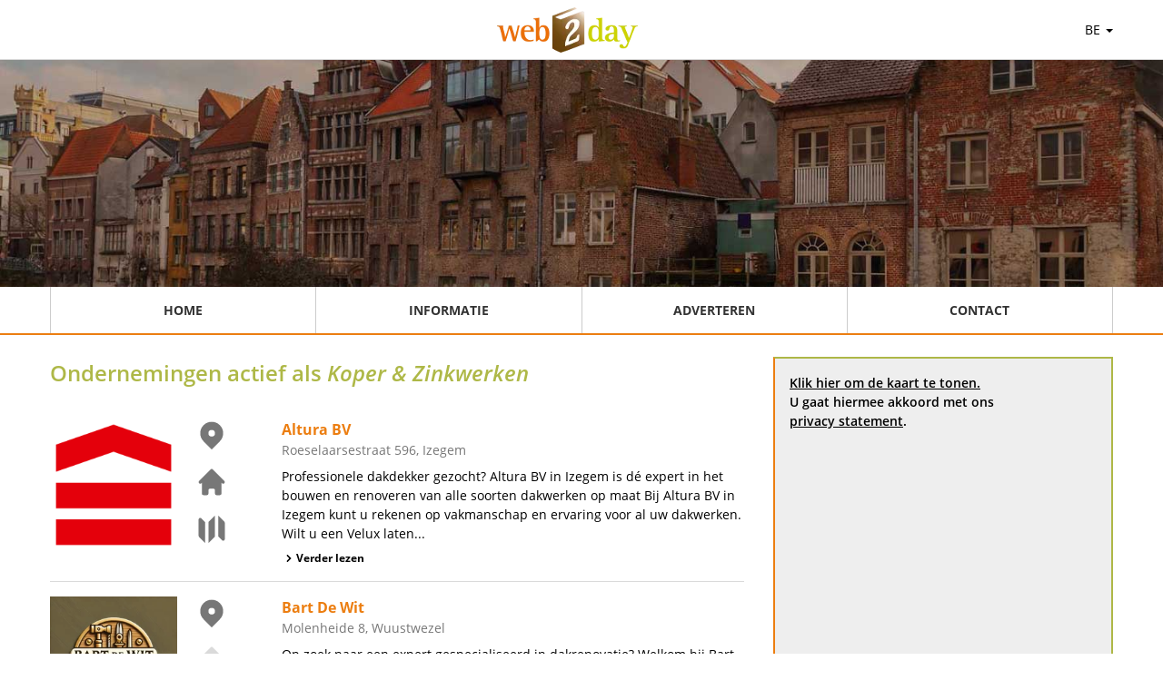

--- FILE ---
content_type: text/html; charset=UTF-8
request_url: https://www.web2day.be/rubriek/1014446/koper-zinkwerken.html
body_size: 8475
content:
<!doctype html>
<html lang="be">
<head>
    <meta http-equiv="content-type" content="text/html; charset=utf-8">
    <meta http-equiv="X-UA-Compatible" content="IE=edge">
    <meta name="viewport" content="width=device-width, initial-scale=1">
    <link rel="apple-touch-icon" sizes="77x77" href="/images/favicon-77.png">
    <link rel="icon" type="image/png" sizes="32x32" href="/images/favicon-32.png">
    <link rel="icon" type="image/png" sizes="16x16" href="/images/favicon-16.png">
    <title>Web2day.be | Koper &amp;amp; Zinkwerken</title>
    <link rel="stylesheet" href="/css/web2day.css?id=bf70923bcfb3e8011f7e7d72b684908a" />
                <meta name="description" content="">
                <meta name="keywords" content="">
        <meta name="maps-token" content="AIzaSyDCuTLUT4x7e99M5yMSGDtFYcyOvcRDbXk">
    <link rel="canonical" href="/rubriek/1014446/koper-zinkwerken.html" />
</head>
<body>

    <div class="page">

        <header>
            <div class="navbar">
                <div class="container flex justify-between">
                    <div></div>
                    <div class="flex items-center">
                        <a href="/" title="Web2day be">
                            <picture class="logo">
                                <source srcset="/images/w2d-front.webp" type="image/webp">
                                <source srcset="/images/w2d-front.png" type="image/png">
                                <img src="/images/w2d-front.png" alt="Google Partner">
                            </picture>
                        </a>
                    </div>
                    <div class="text-align relative mr-4 lg:mr-0">
                        <a href="#" class="dropdown" data-dropdown-menu="country">BE <span class="caret"></span></a>
                        <div class="hidden dropdown-menu dropdown-country">
                            <ul>
                                                                    <li><a href="https://www.web2day.be" rel="noopener">Belgi&euml;</a></li>
<li><a href="https://www.web2day.nl" rel="noopener">Nederland</a></li>
<li><hr></li>
<li><a href="https://www.web2day.de" rel="noopener">Deutschland</a></li>
<li><a href="https://www.web-2day.at" rel="noopener">&Ouml;sterreich</a></li>
<li><a href="https://www.web2day.ch" rel="noopener">Schweiz</a></li>
                                                            </ul>
                        </div>

                    </div>
                </div>
            </div>
                        <div class="slider slider-be"></div>
            
            <nav>
                <div class="container">
                    <div class="nav-mobile sm:hidden">
                        <svg viewBox="0 0 20 20" fill="currentColor" class="menu w-8 h-8 cursor-pointer">
                            <path fill-rule="evenodd" d="M3 5a1 1 0 011-1h12a1 1 0 110 2H4a1 1 0 01-1-1zM3 10a1 1 0 011-1h12a1 1 0 110 2H4a1 1 0 01-1-1zM3 15a1 1 0 011-1h12a1 1 0 110 2H4a1 1 0 01-1-1z" clip-rule="evenodd"></path>
                        </svg>
                    </div>
                    <div class="nav-items hidden sm:flex flex-col sm:flex-row w-full">
                        <div class="nav-item border-b border-gray-light sm:border-b-0"><a href="/" title="Home" aria-label="Home">Home</a></div>
                        <div class="nav-item border-b border-gray-light sm:border-b-0"><a href="/informatie" title="Informatie" aria-label="Informatie">Informatie</a></div>
                        <div class="nav-item border-b border-gray-light sm:border-b-0"><a href="/adverteren" title="Adverteren" aria-label="Adverteren">Adverteren</a></div>
                        <div class="nav-item border-b border-gray-light sm:border-b-0"><a href="/contact" title="Contact" aria-label="Contact">Contact</a></div>
                    </div>
                </div>
            </nav>
        </header>

        <div class="content">
            <div class="container">
                    <div class="container">
                <div class="sm:flex flex-col lg:flex-row">
            <div class="lg:w-2/3 lg:pr-4">
                                    <h1 class="category-title">Ondernemingen actief als <em>Koper &amp; Zinkwerken</em></h1>
                                                    <div class="flex flex-col sm:flex-row border-b border-gray-light pb-4 mb-4">
    <div class="w-full sm:w-1/3">
        <div class="flex flex-col md:flex-row px-4 md:px-0">
            <div class="company-logo">
                            <img src="/logo/430aa84100/professionele-dakdekker-gezocht-altura-bv-izegem" class="img-responsive" alt="Logo Professionele dakdekker gezocht - Altura BV, Izegem" />
                        </div>
            <div class="flex flex-row md:flex-col company-quicklinks">
                <div class="w-1/3">
                                        <a class="maps_link showOnMap" data-map="1" title="Altura BV op de kaart tonen">
                        <svg viewBox="0 0 20 20" fill="currentColor" class="location-marker"><path fill-rule="evenodd" d="M5.05 4.05a7 7 0 119.9 9.9L10 18.9l-4.95-4.95a7 7 0 010-9.9zM10 11a2 2 0 100-4 2 2 0 000 4z" clip-rule="evenodd"></path></svg>
                    </a>
                                    </div>
                <div class="w-1/3">
                                            <a rel="nofollow noopener" href="/extern_link/430aa84100/?url=www.altura.be" title="Bezoek de website van Altura BV" target="_blank" rel="noopener nofollow">
                            <svg viewBox="0 0 20 20" fill="currentColor"><path d="M10.707 2.293a1 1 0 00-1.414 0l-7 7a1 1 0 001.414 1.414L4 10.414V17a1 1 0 001 1h2a1 1 0 001-1v-2a1 1 0 011-1h2a1 1 0 011 1v2a1 1 0 001 1h2a1 1 0 001-1v-6.586l.293.293a1 1 0 001.414-1.414l-7-7z"></path></svg>
                        </a>
                                    </div>
                <div class="w-1/3">
                    <a
                        href="https://www.google.be/maps/dir/%27%27/Roeselaarsestraat+596%2C++Izegem"
                        target="_blank"
                        title="Route naar Altura BV uit Izegem"
                        rel="nofollow noopener"
                    >
                        <svg viewBox="0 0 20 20" fill="currentColor" class="map w-6 h-6"><path fill-rule="evenodd" d="M12 1.586l-4 4v12.828l4-4V1.586zM3.707 3.293A1 1 0 002 4v10a1 1 0 00.293.707L6 18.414V5.586L3.707 3.293zM17.707 5.293L14 1.586v12.828l2.293 2.293A1 1 0 0018 16V6a1 1 0 00-.293-.707z" clip-rule="evenodd"></path></svg>
                    </a>
                </div>
            </div>
        </div>
    </div>
    <div class="w-full md:w-2/3 px-4 sm:px-0">
        <div class="text-orange font-bold text-base"><a href="/430aa84100_velux-laten-plaatsen-hellend-dak-bedekken-lekkend-dak-repareren-dakwerken-izegem-west-vlaanderen.html" title="Altura BV - Izegem (West-Vlaanderen)">Altura BV</a></div>
        <div class="text-gray-darker">Roeselaarsestraat 596,  Izegem</div>
        <div class="py-2">
            Professionele dakdekker gezocht? Altura BV in Izegem is d&eacute; expert in het bouwen en renoveren van alle soorten dakwerken op maat Bij Altura BV in Izegem kunt u rekenen op vakmanschap en ervaring voor al uw dakwerken. Wilt u een Velux laten...
        </div>
        <div>
            <a class="flex items-center font-bold text-xs" href="/430aa84100_velux-laten-plaatsen-hellend-dak-bedekken-lekkend-dak-repareren-dakwerken-izegem-west-vlaanderen.html" title="Altura BV - Izegem (West-Vlaanderen)">
                <svg viewBox="0 0 20 20" fill="currentColor" class="pr w-4 h-4"><path fill-rule="evenodd" d="M7.293 14.707a1 1 0 010-1.414L10.586 10 7.293 6.707a1 1 0 011.414-1.414l4 4a1 1 0 010 1.414l-4 4a1 1 0 01-1.414 0z" clip-rule="evenodd"></path></svg>
                Verder lezen
            </a>
        </div>

    </div>
</div>
                                    <div class="flex flex-col sm:flex-row border-b border-gray-light pb-4 mb-4">
    <div class="w-full sm:w-1/3">
        <div class="flex flex-col md:flex-row px-4 md:px-0">
            <div class="company-logo">
                            <img src="/logo/4317354100/dakspecialist-bart-de-wit-wuustwezel" class="img-responsive" alt="Logo Dakspecialist - Bart De Wit, Wuustwezel" />
                        </div>
            <div class="flex flex-row md:flex-col company-quicklinks">
                <div class="w-1/3">
                                        <a class="maps_link showOnMap" data-map="2" title="Bart De Wit op de kaart tonen">
                        <svg viewBox="0 0 20 20" fill="currentColor" class="location-marker"><path fill-rule="evenodd" d="M5.05 4.05a7 7 0 119.9 9.9L10 18.9l-4.95-4.95a7 7 0 010-9.9zM10 11a2 2 0 100-4 2 2 0 000 4z" clip-rule="evenodd"></path></svg>
                    </a>
                                    </div>
                <div class="w-1/3">
                                            <svg viewBox="0 0 20 20" fill="currentColor"><path d="M10.707 2.293a1 1 0 00-1.414 0l-7 7a1 1 0 001.414 1.414L4 10.414V17a1 1 0 001 1h2a1 1 0 001-1v-2a1 1 0 011-1h2a1 1 0 011 1v2a1 1 0 001 1h2a1 1 0 001-1v-6.586l.293.293a1 1 0 001.414-1.414l-7-7z"></path></svg>
                                    </div>
                <div class="w-1/3">
                    <a
                        href="https://www.google.be/maps/dir/%27%27/Molenheide+8%2C++Wuustwezel"
                        target="_blank"
                        title="Route naar Bart De Wit uit Wuustwezel"
                        rel="nofollow noopener"
                    >
                        <svg viewBox="0 0 20 20" fill="currentColor" class="map w-6 h-6"><path fill-rule="evenodd" d="M12 1.586l-4 4v12.828l4-4V1.586zM3.707 3.293A1 1 0 002 4v10a1 1 0 00.293.707L6 18.414V5.586L3.707 3.293zM17.707 5.293L14 1.586v12.828l2.293 2.293A1 1 0 0018 16V6a1 1 0 00-.293-.707z" clip-rule="evenodd"></path></svg>
                    </a>
                </div>
            </div>
        </div>
    </div>
    <div class="w-full md:w-2/3 px-4 sm:px-0">
        <div class="text-orange font-bold text-base"><a href="/4317354100_nieuw-dak-laten-plaatsen-dakspecialist-hellend-dak-laten-plaatsen-goede-prijs-wuustwezel-antwerpen.html" title="Bart De Wit - Wuustwezel (Antwerpen)">Bart De Wit</a></div>
        <div class="text-gray-darker">Molenheide 8,  Wuustwezel</div>
        <div class="py-2">
            Op zoek naar een expert gespecialiseerd in dakrenovatie? Welkom bij Bart de Wit in Wuustwezel Wordt het tijd om uw dak te renoveren? Bart De Wit in Wuustwezel is gespecialiseerd in dakrenovatie en daktimmerwerken in de buurt. Met ons brede...
        </div>
        <div>
            <a class="flex items-center font-bold text-xs" href="/4317354100_nieuw-dak-laten-plaatsen-dakspecialist-hellend-dak-laten-plaatsen-goede-prijs-wuustwezel-antwerpen.html" title="Bart De Wit - Wuustwezel (Antwerpen)">
                <svg viewBox="0 0 20 20" fill="currentColor" class="pr w-4 h-4"><path fill-rule="evenodd" d="M7.293 14.707a1 1 0 010-1.414L10.586 10 7.293 6.707a1 1 0 011.414-1.414l4 4a1 1 0 010 1.414l-4 4a1 1 0 01-1.414 0z" clip-rule="evenodd"></path></svg>
                Verder lezen
            </a>
        </div>

    </div>
</div>
                                    <div class="flex flex-col sm:flex-row border-b border-gray-light pb-4 mb-4">
    <div class="w-full sm:w-1/3">
        <div class="flex flex-col md:flex-row px-4 md:px-0">
            <div class="company-logo">
                            <picture>
                    <source srcset="/images/company-logo.webp" type="image/webp">
                    <source srcset="/images/company-logo.png" type="image/png">
                    <img src="/images/company-logo.png" alt="Company logo">
                </picture>
                        </div>
            <div class="flex flex-row md:flex-col company-quicklinks">
                <div class="w-1/3">
                                        <a class="maps_link showOnMap" data-map="3" title="CSC Dakwerken op de kaart tonen">
                        <svg viewBox="0 0 20 20" fill="currentColor" class="location-marker"><path fill-rule="evenodd" d="M5.05 4.05a7 7 0 119.9 9.9L10 18.9l-4.95-4.95a7 7 0 010-9.9zM10 11a2 2 0 100-4 2 2 0 000 4z" clip-rule="evenodd"></path></svg>
                    </a>
                                    </div>
                <div class="w-1/3">
                                            <svg viewBox="0 0 20 20" fill="currentColor"><path d="M10.707 2.293a1 1 0 00-1.414 0l-7 7a1 1 0 001.414 1.414L4 10.414V17a1 1 0 001 1h2a1 1 0 001-1v-2a1 1 0 011-1h2a1 1 0 011 1v2a1 1 0 001 1h2a1 1 0 001-1v-6.586l.293.293a1 1 0 001.414-1.414l-7-7z"></path></svg>
                                    </div>
                <div class="w-1/3">
                    <a
                        href="https://www.google.be/maps/dir/%27%27/Bruggenhoek+34%2C++Roborst+%28Zwalm%29"
                        target="_blank"
                        title="Route naar CSC Dakwerken uit Roborst (Zwalm)"
                        rel="nofollow noopener"
                    >
                        <svg viewBox="0 0 20 20" fill="currentColor" class="map w-6 h-6"><path fill-rule="evenodd" d="M12 1.586l-4 4v12.828l4-4V1.586zM3.707 3.293A1 1 0 002 4v10a1 1 0 00.293.707L6 18.414V5.586L3.707 3.293zM17.707 5.293L14 1.586v12.828l2.293 2.293A1 1 0 0018 16V6a1 1 0 00-.293-.707z" clip-rule="evenodd"></path></svg>
                    </a>
                </div>
            </div>
        </div>
    </div>
    <div class="w-full md:w-2/3 px-4 sm:px-0">
        <div class="text-orange font-bold text-base"><a href="/4467f4e100_dakwerken-dakdekker-dak-en-timmerwerken-dak-isolatie-koper-zinkwerken-roborst-zwalm.html" title="CSC Dakwerken - Roborst (Zwalm) (Oost-Vlaanderen)">CSC Dakwerken</a></div>
        <div class="text-gray-darker">Bruggenhoek 34,  Roborst (Zwalm)</div>
        <div class="py-2">
            
        </div>
        <div>
            <a class="flex items-center font-bold text-xs" href="/4467f4e100_dakwerken-dakdekker-dak-en-timmerwerken-dak-isolatie-koper-zinkwerken-roborst-zwalm.html" title="CSC Dakwerken - Roborst (Zwalm) (Oost-Vlaanderen)">
                <svg viewBox="0 0 20 20" fill="currentColor" class="pr w-4 h-4"><path fill-rule="evenodd" d="M7.293 14.707a1 1 0 010-1.414L10.586 10 7.293 6.707a1 1 0 011.414-1.414l4 4a1 1 0 010 1.414l-4 4a1 1 0 01-1.414 0z" clip-rule="evenodd"></path></svg>
                Verder lezen
            </a>
        </div>

    </div>
</div>
                                    <div class="flex flex-col sm:flex-row border-b border-gray-light pb-4 mb-4">
    <div class="w-full sm:w-1/3">
        <div class="flex flex-col md:flex-row px-4 md:px-0">
            <div class="company-logo">
                            <img src="/logo/4289ad5d00/plaatsen-van-nieuwe-daken-dakwerken-charle-merelbeke" class="img-responsive" alt="Logo Plaatsen van nieuwe daken - Dakwerken Charle, Merelbeke" />
                        </div>
            <div class="flex flex-row md:flex-col company-quicklinks">
                <div class="w-1/3">
                                        <a class="maps_link showOnMap" data-map="4" title="Dakwerken Charle op de kaart tonen">
                        <svg viewBox="0 0 20 20" fill="currentColor" class="location-marker"><path fill-rule="evenodd" d="M5.05 4.05a7 7 0 119.9 9.9L10 18.9l-4.95-4.95a7 7 0 010-9.9zM10 11a2 2 0 100-4 2 2 0 000 4z" clip-rule="evenodd"></path></svg>
                    </a>
                                    </div>
                <div class="w-1/3">
                                            <a rel="nofollow noopener" href="/extern_link/4289ad5d00/?url=www.dakwerkencharle.be" title="Bezoek de website van Dakwerken Charle" target="_blank" rel="noopener nofollow">
                            <svg viewBox="0 0 20 20" fill="currentColor"><path d="M10.707 2.293a1 1 0 00-1.414 0l-7 7a1 1 0 001.414 1.414L4 10.414V17a1 1 0 001 1h2a1 1 0 001-1v-2a1 1 0 011-1h2a1 1 0 011 1v2a1 1 0 001 1h2a1 1 0 001-1v-6.586l.293.293a1 1 0 001.414-1.414l-7-7z"></path></svg>
                        </a>
                                    </div>
                <div class="w-1/3">
                    <a
                        href="https://www.google.be/maps/dir/%27%27/Bergbosstraat+48%2C++Merelbeke"
                        target="_blank"
                        title="Route naar Dakwerken Charle uit Merelbeke"
                        rel="nofollow noopener"
                    >
                        <svg viewBox="0 0 20 20" fill="currentColor" class="map w-6 h-6"><path fill-rule="evenodd" d="M12 1.586l-4 4v12.828l4-4V1.586zM3.707 3.293A1 1 0 002 4v10a1 1 0 00.293.707L6 18.414V5.586L3.707 3.293zM17.707 5.293L14 1.586v12.828l2.293 2.293A1 1 0 0018 16V6a1 1 0 00-.293-.707z" clip-rule="evenodd"></path></svg>
                    </a>
                </div>
            </div>
        </div>
    </div>
    <div class="w-full md:w-2/3 px-4 sm:px-0">
        <div class="text-orange font-bold text-base"><a href="/4289ad5d00_plaatsen-van-nieuwe-daken-plaatsen-van-platte-daken-dakisolatie-dakwerken-merelbeke-oost-vlaanderen.html" title="Dakwerken Charle - Merelbeke (Oost-Vlaanderen)">Dakwerken Charle</a></div>
        <div class="text-gray-darker">Bergbosstraat 48,  Merelbeke</div>
        <div class="py-2">
            Ga naar Dakwerken Charle uit Merelbeke, Oost-Vlaanderen, voor het plaatsen van nieuwe daken en buitenschrijnwerken In Merelbeke is er maar &eacute;&eacute;n bedrijf waar u terecht kan voor alle klussen rondom uw dak, en dat is Dakwerken Charle....
        </div>
        <div>
            <a class="flex items-center font-bold text-xs" href="/4289ad5d00_plaatsen-van-nieuwe-daken-plaatsen-van-platte-daken-dakisolatie-dakwerken-merelbeke-oost-vlaanderen.html" title="Dakwerken Charle - Merelbeke (Oost-Vlaanderen)">
                <svg viewBox="0 0 20 20" fill="currentColor" class="pr w-4 h-4"><path fill-rule="evenodd" d="M7.293 14.707a1 1 0 010-1.414L10.586 10 7.293 6.707a1 1 0 011.414-1.414l4 4a1 1 0 010 1.414l-4 4a1 1 0 01-1.414 0z" clip-rule="evenodd"></path></svg>
                Verder lezen
            </a>
        </div>

    </div>
</div>
                                    <div class="flex flex-col sm:flex-row border-b border-gray-light pb-4 mb-4">
    <div class="w-full sm:w-1/3">
        <div class="flex flex-col md:flex-row px-4 md:px-0">
            <div class="company-logo">
                            <img src="/logo/4275368500/hellend-dak-specialist-dakwerken-de-fyn-willebroek" class="img-responsive" alt="Logo Hellend dak specialist - Dakwerken De Fyn, Willebroek" />
                        </div>
            <div class="flex flex-row md:flex-col company-quicklinks">
                <div class="w-1/3">
                                        <a class="maps_link showOnMap" data-map="5" title="Dakwerken De Fyn op de kaart tonen">
                        <svg viewBox="0 0 20 20" fill="currentColor" class="location-marker"><path fill-rule="evenodd" d="M5.05 4.05a7 7 0 119.9 9.9L10 18.9l-4.95-4.95a7 7 0 010-9.9zM10 11a2 2 0 100-4 2 2 0 000 4z" clip-rule="evenodd"></path></svg>
                    </a>
                                    </div>
                <div class="w-1/3">
                                            <a rel="nofollow noopener" href="/extern_link/4275368500/?url=www.dakwerkendefyn.be" title="Bezoek de website van Dakwerken De Fyn" target="_blank" rel="noopener nofollow">
                            <svg viewBox="0 0 20 20" fill="currentColor"><path d="M10.707 2.293a1 1 0 00-1.414 0l-7 7a1 1 0 001.414 1.414L4 10.414V17a1 1 0 001 1h2a1 1 0 001-1v-2a1 1 0 011-1h2a1 1 0 011 1v2a1 1 0 001 1h2a1 1 0 001-1v-6.586l.293.293a1 1 0 001.414-1.414l-7-7z"></path></svg>
                        </a>
                                    </div>
                <div class="w-1/3">
                    <a
                        href="https://www.google.be/maps/dir/%27%27/Westdijk+33%2C++Willebroek"
                        target="_blank"
                        title="Route naar Dakwerken De Fyn uit Willebroek"
                        rel="nofollow noopener"
                    >
                        <svg viewBox="0 0 20 20" fill="currentColor" class="map w-6 h-6"><path fill-rule="evenodd" d="M12 1.586l-4 4v12.828l4-4V1.586zM3.707 3.293A1 1 0 002 4v10a1 1 0 00.293.707L6 18.414V5.586L3.707 3.293zM17.707 5.293L14 1.586v12.828l2.293 2.293A1 1 0 0018 16V6a1 1 0 00-.293-.707z" clip-rule="evenodd"></path></svg>
                    </a>
                </div>
            </div>
        </div>
    </div>
    <div class="w-full md:w-2/3 px-4 sm:px-0">
        <div class="text-orange font-bold text-base"><a href="/4275368500_asbest-herkennen-en-verwijderen-plat-dak-specialist-hellend-dak-specialist-willebroek-antwerpen.html" title="Dakwerken De Fyn - Willebroek (Antwerpen)">Dakwerken De Fyn</a></div>
        <div class="text-gray-darker">Westdijk 33,  Willebroek</div>
        <div class="py-2">
            Geniet van vakmanschap en maatwerkoplossingen met de plat en hellend dak specialisten van Dakwerken De Fyn in Willebroek Met Dakwerken De Fyn in Willebroek kiest u voor ervaring, vakmanschap en een duurzame maatwerkoplossingen voor uw dakwerken....
        </div>
        <div>
            <a class="flex items-center font-bold text-xs" href="/4275368500_asbest-herkennen-en-verwijderen-plat-dak-specialist-hellend-dak-specialist-willebroek-antwerpen.html" title="Dakwerken De Fyn - Willebroek (Antwerpen)">
                <svg viewBox="0 0 20 20" fill="currentColor" class="pr w-4 h-4"><path fill-rule="evenodd" d="M7.293 14.707a1 1 0 010-1.414L10.586 10 7.293 6.707a1 1 0 011.414-1.414l4 4a1 1 0 010 1.414l-4 4a1 1 0 01-1.414 0z" clip-rule="evenodd"></path></svg>
                Verder lezen
            </a>
        </div>

    </div>
</div>
                                    <div class="flex flex-col sm:flex-row border-b border-gray-light pb-4 mb-4">
    <div class="w-full sm:w-1/3">
        <div class="flex flex-col md:flex-row px-4 md:px-0">
            <div class="company-logo">
                            <img src="/logo/41e5b23300/professionele-dakdekker-dakwerken-nt-laarne" class="img-responsive" alt="Logo Professionele dakdekker - Dakwerken NT, Laarne" />
                        </div>
            <div class="flex flex-row md:flex-col company-quicklinks">
                <div class="w-1/3">
                                        <a class="maps_link showOnMap" data-map="6" title="Dakwerken NT op de kaart tonen">
                        <svg viewBox="0 0 20 20" fill="currentColor" class="location-marker"><path fill-rule="evenodd" d="M5.05 4.05a7 7 0 119.9 9.9L10 18.9l-4.95-4.95a7 7 0 010-9.9zM10 11a2 2 0 100-4 2 2 0 000 4z" clip-rule="evenodd"></path></svg>
                    </a>
                                    </div>
                <div class="w-1/3">
                                            <a rel="nofollow noopener" href="/extern_link/41e5b23300/?url=www.dakwerkennt.be" title="Bezoek de website van Dakwerken NT" target="_blank" rel="noopener nofollow">
                            <svg viewBox="0 0 20 20" fill="currentColor"><path d="M10.707 2.293a1 1 0 00-1.414 0l-7 7a1 1 0 001.414 1.414L4 10.414V17a1 1 0 001 1h2a1 1 0 001-1v-2a1 1 0 011-1h2a1 1 0 011 1v2a1 1 0 001 1h2a1 1 0 001-1v-6.586l.293.293a1 1 0 001.414-1.414l-7-7z"></path></svg>
                        </a>
                                    </div>
                <div class="w-1/3">
                    <a
                        href="https://www.google.be/maps/dir/%27%27/Ekerstraat+10%2C++Laarne"
                        target="_blank"
                        title="Route naar Dakwerken NT uit Laarne"
                        rel="nofollow noopener"
                    >
                        <svg viewBox="0 0 20 20" fill="currentColor" class="map w-6 h-6"><path fill-rule="evenodd" d="M12 1.586l-4 4v12.828l4-4V1.586zM3.707 3.293A1 1 0 002 4v10a1 1 0 00.293.707L6 18.414V5.586L3.707 3.293zM17.707 5.293L14 1.586v12.828l2.293 2.293A1 1 0 0018 16V6a1 1 0 00-.293-.707z" clip-rule="evenodd"></path></svg>
                    </a>
                </div>
            </div>
        </div>
    </div>
    <div class="w-full md:w-2/3 px-4 sm:px-0">
        <div class="text-orange font-bold text-base"><a href="/41e5b23300_dakisolatie-van-binnenuit-hellend-dak-renovatie-dakkapel-op-maat-dakwerken-laarne-oost-vlaanderen.html" title="Dakwerken NT - Laarne (Oost-Vlaanderen)">Dakwerken NT</a></div>
        <div class="text-gray-darker">Ekerstraat 10,  Laarne</div>
        <div class="py-2">
            Dakwerken NT in Laarne uw professionele dakdekker in de buurt in Oost-Vlaanderen Bent u op zoek naar een ervaren en professionele dakdekker in Oost-Vlaanderen? Dan bent u bij Dakwerken NT in Laarne aan het juiste adres. Reken op onze ervaring,...
        </div>
        <div>
            <a class="flex items-center font-bold text-xs" href="/41e5b23300_dakisolatie-van-binnenuit-hellend-dak-renovatie-dakkapel-op-maat-dakwerken-laarne-oost-vlaanderen.html" title="Dakwerken NT - Laarne (Oost-Vlaanderen)">
                <svg viewBox="0 0 20 20" fill="currentColor" class="pr w-4 h-4"><path fill-rule="evenodd" d="M7.293 14.707a1 1 0 010-1.414L10.586 10 7.293 6.707a1 1 0 011.414-1.414l4 4a1 1 0 010 1.414l-4 4a1 1 0 01-1.414 0z" clip-rule="evenodd"></path></svg>
                Verder lezen
            </a>
        </div>

    </div>
</div>
                                    <div class="flex flex-col sm:flex-row border-b border-gray-light pb-4 mb-4">
    <div class="w-full sm:w-1/3">
        <div class="flex flex-col md:flex-row px-4 md:px-0">
            <div class="company-logo">
                            <picture>
                    <source srcset="/images/company-logo.webp" type="image/webp">
                    <source srcset="/images/company-logo.png" type="image/png">
                    <img src="/images/company-logo.png" alt="Company logo">
                </picture>
                        </div>
            <div class="flex flex-row md:flex-col company-quicklinks">
                <div class="w-1/3">
                                        <a class="maps_link showOnMap" data-map="7" title="Dakwerken Willaert op de kaart tonen">
                        <svg viewBox="0 0 20 20" fill="currentColor" class="location-marker"><path fill-rule="evenodd" d="M5.05 4.05a7 7 0 119.9 9.9L10 18.9l-4.95-4.95a7 7 0 010-9.9zM10 11a2 2 0 100-4 2 2 0 000 4z" clip-rule="evenodd"></path></svg>
                    </a>
                                    </div>
                <div class="w-1/3">
                                            <svg viewBox="0 0 20 20" fill="currentColor"><path d="M10.707 2.293a1 1 0 00-1.414 0l-7 7a1 1 0 001.414 1.414L4 10.414V17a1 1 0 001 1h2a1 1 0 001-1v-2a1 1 0 011-1h2a1 1 0 011 1v2a1 1 0 001 1h2a1 1 0 001-1v-6.586l.293.293a1 1 0 001.414-1.414l-7-7z"></path></svg>
                                    </div>
                <div class="w-1/3">
                    <a
                        href="https://www.google.be/maps/dir/%27%27/Konijnenboslaan+34%2C++Gistel"
                        target="_blank"
                        title="Route naar Dakwerken Willaert uit Gistel"
                        rel="nofollow noopener"
                    >
                        <svg viewBox="0 0 20 20" fill="currentColor" class="map w-6 h-6"><path fill-rule="evenodd" d="M12 1.586l-4 4v12.828l4-4V1.586zM3.707 3.293A1 1 0 002 4v10a1 1 0 00.293.707L6 18.414V5.586L3.707 3.293zM17.707 5.293L14 1.586v12.828l2.293 2.293A1 1 0 0018 16V6a1 1 0 00-.293-.707z" clip-rule="evenodd"></path></svg>
                    </a>
                </div>
            </div>
        </div>
    </div>
    <div class="w-full md:w-2/3 px-4 sm:px-0">
        <div class="text-orange font-bold text-base"><a href="/4330581d00_dakwerken-gevelbekleding-dak-isolatie-koper-zinkwerken-dakenreparaties-gistel.html" title="Dakwerken Willaert - Gistel (West-Vlaanderen)">Dakwerken Willaert</a></div>
        <div class="text-gray-darker">Konijnenboslaan 34,  Gistel</div>
        <div class="py-2">
            
        </div>
        <div>
            <a class="flex items-center font-bold text-xs" href="/4330581d00_dakwerken-gevelbekleding-dak-isolatie-koper-zinkwerken-dakenreparaties-gistel.html" title="Dakwerken Willaert - Gistel (West-Vlaanderen)">
                <svg viewBox="0 0 20 20" fill="currentColor" class="pr w-4 h-4"><path fill-rule="evenodd" d="M7.293 14.707a1 1 0 010-1.414L10.586 10 7.293 6.707a1 1 0 011.414-1.414l4 4a1 1 0 010 1.414l-4 4a1 1 0 01-1.414 0z" clip-rule="evenodd"></path></svg>
                Verder lezen
            </a>
        </div>

    </div>
</div>
                                    <div class="flex flex-col sm:flex-row border-b border-gray-light pb-4 mb-4">
    <div class="w-full sm:w-1/3">
        <div class="flex flex-col md:flex-row px-4 md:px-0">
            <div class="company-logo">
                            <img src="/logo/42f8304d00/beste-dakdekker-in-de-buurt-gdl-construct-vlimmeren" class="img-responsive" alt="Logo Beste dakdekker in de buurt - GDL Construct, Vlimmeren" />
                        </div>
            <div class="flex flex-row md:flex-col company-quicklinks">
                <div class="w-1/3">
                                        <a class="maps_link showOnMap" data-map="8" title="GDL Construct op de kaart tonen">
                        <svg viewBox="0 0 20 20" fill="currentColor" class="location-marker"><path fill-rule="evenodd" d="M5.05 4.05a7 7 0 119.9 9.9L10 18.9l-4.95-4.95a7 7 0 010-9.9zM10 11a2 2 0 100-4 2 2 0 000 4z" clip-rule="evenodd"></path></svg>
                    </a>
                                    </div>
                <div class="w-1/3">
                                            <a rel="nofollow noopener" href="/extern_link/42f8304d00/?url=www.gdlconstruct.be" title="Bezoek de website van GDL Construct" target="_blank" rel="noopener nofollow">
                            <svg viewBox="0 0 20 20" fill="currentColor"><path d="M10.707 2.293a1 1 0 00-1.414 0l-7 7a1 1 0 001.414 1.414L4 10.414V17a1 1 0 001 1h2a1 1 0 001-1v-2a1 1 0 011-1h2a1 1 0 011 1v2a1 1 0 001 1h2a1 1 0 001-1v-6.586l.293.293a1 1 0 001.414-1.414l-7-7z"></path></svg>
                        </a>
                                    </div>
                <div class="w-1/3">
                    <a
                        href="https://www.google.be/maps/dir/%27%27/Hoogstraat+12%2C++Vlimmeren"
                        target="_blank"
                        title="Route naar GDL Construct uit Vlimmeren"
                        rel="nofollow noopener"
                    >
                        <svg viewBox="0 0 20 20" fill="currentColor" class="map w-6 h-6"><path fill-rule="evenodd" d="M12 1.586l-4 4v12.828l4-4V1.586zM3.707 3.293A1 1 0 002 4v10a1 1 0 00.293.707L6 18.414V5.586L3.707 3.293zM17.707 5.293L14 1.586v12.828l2.293 2.293A1 1 0 0018 16V6a1 1 0 00-.293-.707z" clip-rule="evenodd"></path></svg>
                    </a>
                </div>
            </div>
        </div>
    </div>
    <div class="w-full md:w-2/3 px-4 sm:px-0">
        <div class="text-orange font-bold text-base"><a href="/42f8304d00_ervaren-dakwerker-plat-dak-roofing-prijs-platte-daken-laten-herstellen-vlimmeren-antwerpen.html" title="GDL Construct - Vlimmeren (Antwerpen)">GDL Construct</a></div>
        <div class="text-gray-darker">Hoogstraat 12,  Vlimmeren</div>
        <div class="py-2">
            GDL Construct in Vlimmeren de professionele en beste dakdekker in de buurt van Antwerpen Bent u op zoek naar een ervaren, gepassioneerde en gespecialiseerde dakwerker in de regio Antwerpen? Lees dan snel verder over GDL Construct in Vlimmeren. Met...
        </div>
        <div>
            <a class="flex items-center font-bold text-xs" href="/42f8304d00_ervaren-dakwerker-plat-dak-roofing-prijs-platte-daken-laten-herstellen-vlimmeren-antwerpen.html" title="GDL Construct - Vlimmeren (Antwerpen)">
                <svg viewBox="0 0 20 20" fill="currentColor" class="pr w-4 h-4"><path fill-rule="evenodd" d="M7.293 14.707a1 1 0 010-1.414L10.586 10 7.293 6.707a1 1 0 011.414-1.414l4 4a1 1 0 010 1.414l-4 4a1 1 0 01-1.414 0z" clip-rule="evenodd"></path></svg>
                Verder lezen
            </a>
        </div>

    </div>
</div>
                                    <div class="flex flex-col sm:flex-row border-b border-gray-light pb-4 mb-4">
    <div class="w-full sm:w-1/3">
        <div class="flex flex-col md:flex-row px-4 md:px-0">
            <div class="company-logo">
                            <picture>
                    <source srcset="/images/company-logo.webp" type="image/webp">
                    <source srcset="/images/company-logo.png" type="image/png">
                    <img src="/images/company-logo.png" alt="Company logo">
                </picture>
                        </div>
            <div class="flex flex-row md:flex-col company-quicklinks">
                <div class="w-1/3">
                                        <a class="maps_link showOnMap" data-map="9" title="Jb Dakwerken op de kaart tonen">
                        <svg viewBox="0 0 20 20" fill="currentColor" class="location-marker"><path fill-rule="evenodd" d="M5.05 4.05a7 7 0 119.9 9.9L10 18.9l-4.95-4.95a7 7 0 010-9.9zM10 11a2 2 0 100-4 2 2 0 000 4z" clip-rule="evenodd"></path></svg>
                    </a>
                                    </div>
                <div class="w-1/3">
                                            <svg viewBox="0 0 20 20" fill="currentColor"><path d="M10.707 2.293a1 1 0 00-1.414 0l-7 7a1 1 0 001.414 1.414L4 10.414V17a1 1 0 001 1h2a1 1 0 001-1v-2a1 1 0 011-1h2a1 1 0 011 1v2a1 1 0 001 1h2a1 1 0 001-1v-6.586l.293.293a1 1 0 001.414-1.414l-7-7z"></path></svg>
                                    </div>
                <div class="w-1/3">
                    <a
                        href="https://www.google.be/maps/dir/%27%27/Weyerstraat+90%2C++Nieuwerkerken"
                        target="_blank"
                        title="Route naar Jb Dakwerken uit Nieuwerkerken"
                        rel="nofollow noopener"
                    >
                        <svg viewBox="0 0 20 20" fill="currentColor" class="map w-6 h-6"><path fill-rule="evenodd" d="M12 1.586l-4 4v12.828l4-4V1.586zM3.707 3.293A1 1 0 002 4v10a1 1 0 00.293.707L6 18.414V5.586L3.707 3.293zM17.707 5.293L14 1.586v12.828l2.293 2.293A1 1 0 0018 16V6a1 1 0 00-.293-.707z" clip-rule="evenodd"></path></svg>
                    </a>
                </div>
            </div>
        </div>
    </div>
    <div class="w-full md:w-2/3 px-4 sm:px-0">
        <div class="text-orange font-bold text-base"><a href="/4390d11900_dakbedekkingen-dakwerken-dakdekker-koper-zinkwerken-gevelbekleding-nieuwerkerken.html" title="Jb Dakwerken - Nieuwerkerken (Limburg)">Jb Dakwerken</a></div>
        <div class="text-gray-darker">Weyerstraat 90,  Nieuwerkerken</div>
        <div class="py-2">
            
        </div>
        <div>
            <a class="flex items-center font-bold text-xs" href="/4390d11900_dakbedekkingen-dakwerken-dakdekker-koper-zinkwerken-gevelbekleding-nieuwerkerken.html" title="Jb Dakwerken - Nieuwerkerken (Limburg)">
                <svg viewBox="0 0 20 20" fill="currentColor" class="pr w-4 h-4"><path fill-rule="evenodd" d="M7.293 14.707a1 1 0 010-1.414L10.586 10 7.293 6.707a1 1 0 011.414-1.414l4 4a1 1 0 010 1.414l-4 4a1 1 0 01-1.414 0z" clip-rule="evenodd"></path></svg>
                Verder lezen
            </a>
        </div>

    </div>
</div>
                                    <div class="flex flex-col sm:flex-row border-b border-gray-light pb-4 mb-4">
    <div class="w-full sm:w-1/3">
        <div class="flex flex-col md:flex-row px-4 md:px-0">
            <div class="company-logo">
                            <picture>
                    <source srcset="/images/company-logo.webp" type="image/webp">
                    <source srcset="/images/company-logo.png" type="image/png">
                    <img src="/images/company-logo.png" alt="Company logo">
                </picture>
                        </div>
            <div class="flex flex-row md:flex-col company-quicklinks">
                <div class="w-1/3">
                                        <a class="maps_link showOnMap" data-map="10" title="Jhon Bruurs op de kaart tonen">
                        <svg viewBox="0 0 20 20" fill="currentColor" class="location-marker"><path fill-rule="evenodd" d="M5.05 4.05a7 7 0 119.9 9.9L10 18.9l-4.95-4.95a7 7 0 010-9.9zM10 11a2 2 0 100-4 2 2 0 000 4z" clip-rule="evenodd"></path></svg>
                    </a>
                                    </div>
                <div class="w-1/3">
                                            <a rel="nofollow noopener" href="/extern_link/3e15342b00/?url=www.jhonbruurs-loodgieter.be" title="Bezoek de website van Jhon Bruurs" target="_blank" rel="noopener nofollow">
                            <svg viewBox="0 0 20 20" fill="currentColor"><path d="M10.707 2.293a1 1 0 00-1.414 0l-7 7a1 1 0 001.414 1.414L4 10.414V17a1 1 0 001 1h2a1 1 0 001-1v-2a1 1 0 011-1h2a1 1 0 011 1v2a1 1 0 001 1h2a1 1 0 001-1v-6.586l.293.293a1 1 0 001.414-1.414l-7-7z"></path></svg>
                        </a>
                                    </div>
                <div class="w-1/3">
                    <a
                        href="https://www.google.be/maps/dir/%27%27/Krommendijk+31%2C++Ravels"
                        target="_blank"
                        title="Route naar Jhon Bruurs uit Ravels"
                        rel="nofollow noopener"
                    >
                        <svg viewBox="0 0 20 20" fill="currentColor" class="map w-6 h-6"><path fill-rule="evenodd" d="M12 1.586l-4 4v12.828l4-4V1.586zM3.707 3.293A1 1 0 002 4v10a1 1 0 00.293.707L6 18.414V5.586L3.707 3.293zM17.707 5.293L14 1.586v12.828l2.293 2.293A1 1 0 0018 16V6a1 1 0 00-.293-.707z" clip-rule="evenodd"></path></svg>
                    </a>
                </div>
            </div>
        </div>
    </div>
    <div class="w-full md:w-2/3 px-4 sm:px-0">
        <div class="text-orange font-bold text-base"><a href="/3e15342b00_centrale-verwarming-installatie-en-onderhoud-sanitair-warmtepompen-koper-zinkwerken-ventilatie-ravels.html" title="Jhon Bruurs - Ravels (Antwerpen)">Jhon Bruurs</a></div>
        <div class="text-gray-darker">Krommendijk 31,  Ravels</div>
        <div class="py-2">
            
        </div>
        <div>
            <a class="flex items-center font-bold text-xs" href="/3e15342b00_centrale-verwarming-installatie-en-onderhoud-sanitair-warmtepompen-koper-zinkwerken-ventilatie-ravels.html" title="Jhon Bruurs - Ravels (Antwerpen)">
                <svg viewBox="0 0 20 20" fill="currentColor" class="pr w-4 h-4"><path fill-rule="evenodd" d="M7.293 14.707a1 1 0 010-1.414L10.586 10 7.293 6.707a1 1 0 011.414-1.414l4 4a1 1 0 010 1.414l-4 4a1 1 0 01-1.414 0z" clip-rule="evenodd"></path></svg>
                Verder lezen
            </a>
        </div>

    </div>
</div>
                                    <div class="flex flex-col sm:flex-row border-b border-gray-light pb-4 mb-4">
    <div class="w-full sm:w-1/3">
        <div class="flex flex-col md:flex-row px-4 md:px-0">
            <div class="company-logo">
                            <picture>
                    <source srcset="/images/company-logo.webp" type="image/webp">
                    <source srcset="/images/company-logo.png" type="image/png">
                    <img src="/images/company-logo.png" alt="Company logo">
                </picture>
                        </div>
            <div class="flex flex-row md:flex-col company-quicklinks">
                <div class="w-1/3">
                                        <a class="maps_link showOnMap" data-map="11" title="Julien Reynders Dakwerken op de kaart tonen">
                        <svg viewBox="0 0 20 20" fill="currentColor" class="location-marker"><path fill-rule="evenodd" d="M5.05 4.05a7 7 0 119.9 9.9L10 18.9l-4.95-4.95a7 7 0 010-9.9zM10 11a2 2 0 100-4 2 2 0 000 4z" clip-rule="evenodd"></path></svg>
                    </a>
                                    </div>
                <div class="w-1/3">
                                            <svg viewBox="0 0 20 20" fill="currentColor"><path d="M10.707 2.293a1 1 0 00-1.414 0l-7 7a1 1 0 001.414 1.414L4 10.414V17a1 1 0 001 1h2a1 1 0 001-1v-2a1 1 0 011-1h2a1 1 0 011 1v2a1 1 0 001 1h2a1 1 0 001-1v-6.586l.293.293a1 1 0 001.414-1.414l-7-7z"></path></svg>
                                    </div>
                <div class="w-1/3">
                    <a
                        href="https://www.google.be/maps/dir/%27%27/Steegstraat+6%2C++Bilzen"
                        target="_blank"
                        title="Route naar Julien Reynders Dakwerken uit Bilzen"
                        rel="nofollow noopener"
                    >
                        <svg viewBox="0 0 20 20" fill="currentColor" class="map w-6 h-6"><path fill-rule="evenodd" d="M12 1.586l-4 4v12.828l4-4V1.586zM3.707 3.293A1 1 0 002 4v10a1 1 0 00.293.707L6 18.414V5.586L3.707 3.293zM17.707 5.293L14 1.586v12.828l2.293 2.293A1 1 0 0018 16V6a1 1 0 00-.293-.707z" clip-rule="evenodd"></path></svg>
                    </a>
                </div>
            </div>
        </div>
    </div>
    <div class="w-full md:w-2/3 px-4 sm:px-0">
        <div class="text-orange font-bold text-base"><a href="/42ac8ca900_betrouwbare-dakdekker-professionele-nieuwe-daken-plaatsen-betaalbare-dakrenovatie-bilzen-limburg.html" title="Julien Reynders Dakwerken - Bilzen (Limburg)">Julien Reynders Dakwerken</a></div>
        <div class="text-gray-darker">Steegstraat 6,  Bilzen</div>
        <div class="py-2">
            Professionele nieuwe daken plaatsen laat u doen door vakman Julien Reynders Dakwerken in Bilzen Bent u op zoek naar een betrouwbare dakdekker? Maak dan eerst een afspraak met Julien Reynders Dakwerken uit Bilzen. Wij komen op deskundige wijze...
        </div>
        <div>
            <a class="flex items-center font-bold text-xs" href="/42ac8ca900_betrouwbare-dakdekker-professionele-nieuwe-daken-plaatsen-betaalbare-dakrenovatie-bilzen-limburg.html" title="Julien Reynders Dakwerken - Bilzen (Limburg)">
                <svg viewBox="0 0 20 20" fill="currentColor" class="pr w-4 h-4"><path fill-rule="evenodd" d="M7.293 14.707a1 1 0 010-1.414L10.586 10 7.293 6.707a1 1 0 011.414-1.414l4 4a1 1 0 010 1.414l-4 4a1 1 0 01-1.414 0z" clip-rule="evenodd"></path></svg>
                Verder lezen
            </a>
        </div>

    </div>
</div>
                                    <div class="flex flex-col sm:flex-row border-b border-gray-light pb-4 mb-4">
    <div class="w-full sm:w-1/3">
        <div class="flex flex-col md:flex-row px-4 md:px-0">
            <div class="company-logo">
                            <img src="/logo/4207e3c100/specialist-in-dakbedekking-meesters-dakwerkers-erpe-mere" class="img-responsive" alt="Logo Specialist in dakbedekking - Meesters Dakwerkers, Erpe-Mere" />
                        </div>
            <div class="flex flex-row md:flex-col company-quicklinks">
                <div class="w-1/3">
                                        <a class="maps_link showOnMap" data-map="12" title="Meesters Dakwerkers op de kaart tonen">
                        <svg viewBox="0 0 20 20" fill="currentColor" class="location-marker"><path fill-rule="evenodd" d="M5.05 4.05a7 7 0 119.9 9.9L10 18.9l-4.95-4.95a7 7 0 010-9.9zM10 11a2 2 0 100-4 2 2 0 000 4z" clip-rule="evenodd"></path></svg>
                    </a>
                                    </div>
                <div class="w-1/3">
                                            <a rel="nofollow noopener" href="/extern_link/4207e3c100/?url=www.meestersdakwerkers.be" title="Bezoek de website van Meesters Dakwerkers" target="_blank" rel="noopener nofollow">
                            <svg viewBox="0 0 20 20" fill="currentColor"><path d="M10.707 2.293a1 1 0 00-1.414 0l-7 7a1 1 0 001.414 1.414L4 10.414V17a1 1 0 001 1h2a1 1 0 001-1v-2a1 1 0 011-1h2a1 1 0 011 1v2a1 1 0 001 1h2a1 1 0 001-1v-6.586l.293.293a1 1 0 001.414-1.414l-7-7z"></path></svg>
                        </a>
                                    </div>
                <div class="w-1/3">
                    <a
                        href="https://www.google.be/maps/dir/%27%27/Evenbroekveld+26%2C++Erpe-Mere"
                        target="_blank"
                        title="Route naar Meesters Dakwerkers uit Erpe-Mere"
                        rel="nofollow noopener"
                    >
                        <svg viewBox="0 0 20 20" fill="currentColor" class="map w-6 h-6"><path fill-rule="evenodd" d="M12 1.586l-4 4v12.828l4-4V1.586zM3.707 3.293A1 1 0 002 4v10a1 1 0 00.293.707L6 18.414V5.586L3.707 3.293zM17.707 5.293L14 1.586v12.828l2.293 2.293A1 1 0 0018 16V6a1 1 0 00-.293-.707z" clip-rule="evenodd"></path></svg>
                    </a>
                </div>
            </div>
        </div>
    </div>
    <div class="w-full md:w-2/3 px-4 sm:px-0">
        <div class="text-orange font-bold text-base"><a href="/4207e3c100_specialist-in-dakbedekking-kunstleien-gevel-velux-dakramen-plaatsen-erpe-mere-oost-vlaanderen.html" title="Meesters Dakwerkers - Erpe-Mere (Oost-Vlaanderen)">Meesters Dakwerkers</a></div>
        <div class="text-gray-darker">Evenbroekveld 26,  Erpe-Mere</div>
        <div class="py-2">
            Meesters Dakwerkers in Erpe-Mere de specialist in dakbedekking, dakramen en renovatieprojecten Welkom bij Meesters Dakwerkers, sinds 1989 uw referentie in dakbedekkingen en regenafvoer! Reken op onze ervaring, onze technische knowhow en geniet van...
        </div>
        <div>
            <a class="flex items-center font-bold text-xs" href="/4207e3c100_specialist-in-dakbedekking-kunstleien-gevel-velux-dakramen-plaatsen-erpe-mere-oost-vlaanderen.html" title="Meesters Dakwerkers - Erpe-Mere (Oost-Vlaanderen)">
                <svg viewBox="0 0 20 20" fill="currentColor" class="pr w-4 h-4"><path fill-rule="evenodd" d="M7.293 14.707a1 1 0 010-1.414L10.586 10 7.293 6.707a1 1 0 011.414-1.414l4 4a1 1 0 010 1.414l-4 4a1 1 0 01-1.414 0z" clip-rule="evenodd"></path></svg>
                Verder lezen
            </a>
        </div>

    </div>
</div>
                                    <div class="flex flex-col sm:flex-row border-b border-gray-light pb-4 mb-4">
    <div class="w-full sm:w-1/3">
        <div class="flex flex-col md:flex-row px-4 md:px-0">
            <div class="company-logo">
                            <picture>
                    <source srcset="/images/company-logo.webp" type="image/webp">
                    <source srcset="/images/company-logo.png" type="image/png">
                    <img src="/images/company-logo.png" alt="Company logo">
                </picture>
                        </div>
            <div class="flex flex-row md:flex-col company-quicklinks">
                <div class="w-1/3">
                                        <a class="maps_link showOnMap" data-map="13" title="MVN - Dak ,Timmer en Gevelwerken op de kaart tonen">
                        <svg viewBox="0 0 20 20" fill="currentColor" class="location-marker"><path fill-rule="evenodd" d="M5.05 4.05a7 7 0 119.9 9.9L10 18.9l-4.95-4.95a7 7 0 010-9.9zM10 11a2 2 0 100-4 2 2 0 000 4z" clip-rule="evenodd"></path></svg>
                    </a>
                                    </div>
                <div class="w-1/3">
                                            <a rel="nofollow noopener" href="/extern_link/40e10cd500/?url=www.mvn-timmerwerken.be" title="Bezoek de website van MVN - Dak ,Timmer en Gevelwerken" target="_blank" rel="noopener nofollow">
                            <svg viewBox="0 0 20 20" fill="currentColor"><path d="M10.707 2.293a1 1 0 00-1.414 0l-7 7a1 1 0 001.414 1.414L4 10.414V17a1 1 0 001 1h2a1 1 0 001-1v-2a1 1 0 011-1h2a1 1 0 011 1v2a1 1 0 001 1h2a1 1 0 001-1v-6.586l.293.293a1 1 0 001.414-1.414l-7-7z"></path></svg>
                        </a>
                                    </div>
                <div class="w-1/3">
                    <a
                        href="https://www.google.be/maps/dir/%27%27/Populierenlaan+3%2C++Kieldrecht"
                        target="_blank"
                        title="Route naar MVN - Dak ,Timmer en Gevelwerken uit Kieldrecht"
                        rel="nofollow noopener"
                    >
                        <svg viewBox="0 0 20 20" fill="currentColor" class="map w-6 h-6"><path fill-rule="evenodd" d="M12 1.586l-4 4v12.828l4-4V1.586zM3.707 3.293A1 1 0 002 4v10a1 1 0 00.293.707L6 18.414V5.586L3.707 3.293zM17.707 5.293L14 1.586v12.828l2.293 2.293A1 1 0 0018 16V6a1 1 0 00-.293-.707z" clip-rule="evenodd"></path></svg>
                    </a>
                </div>
            </div>
        </div>
    </div>
    <div class="w-full md:w-2/3 px-4 sm:px-0">
        <div class="text-orange font-bold text-base"><a href="/40e10cd500_dakwerken-timmerwerken-gevelwerken-gevelbekleding-koper-zinkwerken-kieldrecht.html" title="MVN - Dak ,Timmer en Gevelwerken - Kieldrecht (Oost-Vlaanderen)">MVN - Dak ,Timmer en Gevelwerken</a></div>
        <div class="text-gray-darker">Populierenlaan 3,  Kieldrecht</div>
        <div class="py-2">
            
        </div>
        <div>
            <a class="flex items-center font-bold text-xs" href="/40e10cd500_dakwerken-timmerwerken-gevelwerken-gevelbekleding-koper-zinkwerken-kieldrecht.html" title="MVN - Dak ,Timmer en Gevelwerken - Kieldrecht (Oost-Vlaanderen)">
                <svg viewBox="0 0 20 20" fill="currentColor" class="pr w-4 h-4"><path fill-rule="evenodd" d="M7.293 14.707a1 1 0 010-1.414L10.586 10 7.293 6.707a1 1 0 011.414-1.414l4 4a1 1 0 010 1.414l-4 4a1 1 0 01-1.414 0z" clip-rule="evenodd"></path></svg>
                Verder lezen
            </a>
        </div>

    </div>
</div>
                                    <div class="flex flex-col sm:flex-row border-b border-gray-light pb-4 mb-4">
    <div class="w-full sm:w-1/3">
        <div class="flex flex-col md:flex-row px-4 md:px-0">
            <div class="company-logo">
                            <picture>
                    <source srcset="/images/company-logo.webp" type="image/webp">
                    <source srcset="/images/company-logo.png" type="image/png">
                    <img src="/images/company-logo.png" alt="Company logo">
                </picture>
                        </div>
            <div class="flex flex-row md:flex-col company-quicklinks">
                <div class="w-1/3">
                                        <svg viewBox="0 0 20 20" fill="currentColor" class="location-marker"><path fill-rule="evenodd" d="M5.05 4.05a7 7 0 119.9 9.9L10 18.9l-4.95-4.95a7 7 0 010-9.9zM10 11a2 2 0 100-4 2 2 0 000 4z" clip-rule="evenodd"></path></svg>
                                    </div>
                <div class="w-1/3">
                                            <a rel="nofollow noopener" href="/extern_link/42dd7bd100/?url=www.tim-construct.com" title="Bezoek de website van Tim Construct BV" target="_blank" rel="noopener nofollow">
                            <svg viewBox="0 0 20 20" fill="currentColor"><path d="M10.707 2.293a1 1 0 00-1.414 0l-7 7a1 1 0 001.414 1.414L4 10.414V17a1 1 0 001 1h2a1 1 0 001-1v-2a1 1 0 011-1h2a1 1 0 011 1v2a1 1 0 001 1h2a1 1 0 001-1v-6.586l.293.293a1 1 0 001.414-1.414l-7-7z"></path></svg>
                        </a>
                                    </div>
                <div class="w-1/3">
                    <a
                        href="https://www.google.be/maps/dir/%27%27/Koning+Albert+1-laan+183%2C++Sint-Michiels"
                        target="_blank"
                        title="Route naar Tim Construct BV uit Sint-Michiels"
                        rel="nofollow noopener"
                    >
                        <svg viewBox="0 0 20 20" fill="currentColor" class="map w-6 h-6"><path fill-rule="evenodd" d="M12 1.586l-4 4v12.828l4-4V1.586zM3.707 3.293A1 1 0 002 4v10a1 1 0 00.293.707L6 18.414V5.586L3.707 3.293zM17.707 5.293L14 1.586v12.828l2.293 2.293A1 1 0 0018 16V6a1 1 0 00-.293-.707z" clip-rule="evenodd"></path></svg>
                    </a>
                </div>
            </div>
        </div>
    </div>
    <div class="w-full md:w-2/3 px-4 sm:px-0">
        <div class="text-orange font-bold text-base"><a href="/42dd7bd100_dakwerken-renovatiewerken-bouwbedrijven-sanitair-koper-zinkwerken-sint-michiels.html" title="Tim Construct BV - Sint-Michiels (West-Vlaanderen)">Tim Construct BV</a></div>
        <div class="text-gray-darker">Koning Albert 1-laan 183,  Sint-Michiels</div>
        <div class="py-2">
            
        </div>
        <div>
            <a class="flex items-center font-bold text-xs" href="/42dd7bd100_dakwerken-renovatiewerken-bouwbedrijven-sanitair-koper-zinkwerken-sint-michiels.html" title="Tim Construct BV - Sint-Michiels (West-Vlaanderen)">
                <svg viewBox="0 0 20 20" fill="currentColor" class="pr w-4 h-4"><path fill-rule="evenodd" d="M7.293 14.707a1 1 0 010-1.414L10.586 10 7.293 6.707a1 1 0 011.414-1.414l4 4a1 1 0 010 1.414l-4 4a1 1 0 01-1.414 0z" clip-rule="evenodd"></path></svg>
                Verder lezen
            </a>
        </div>

    </div>
</div>
                                    <div class="flex flex-col sm:flex-row border-b border-gray-light pb-4 mb-4">
    <div class="w-full sm:w-1/3">
        <div class="flex flex-col md:flex-row px-4 md:px-0">
            <div class="company-logo">
                            <img src="/logo/3af180ff00/hellende-daken-vp-construct-bv-gentbrugge-brugge" class="img-responsive" alt="Logo Hellende daken - V.P. Construct BV, Gentbrugge (Brugge)" />
                        </div>
            <div class="flex flex-row md:flex-col company-quicklinks">
                <div class="w-1/3">
                                        <a class="maps_link showOnMap" data-map="15" title="V.P. Construct BV op de kaart tonen">
                        <svg viewBox="0 0 20 20" fill="currentColor" class="location-marker"><path fill-rule="evenodd" d="M5.05 4.05a7 7 0 119.9 9.9L10 18.9l-4.95-4.95a7 7 0 010-9.9zM10 11a2 2 0 100-4 2 2 0 000 4z" clip-rule="evenodd"></path></svg>
                    </a>
                                    </div>
                <div class="w-1/3">
                                            <a rel="nofollow noopener" href="/extern_link/3af180ff00/?url=www.vpconstructbv.be" title="Bezoek de website van V.P. Construct BV" target="_blank" rel="noopener nofollow">
                            <svg viewBox="0 0 20 20" fill="currentColor"><path d="M10.707 2.293a1 1 0 00-1.414 0l-7 7a1 1 0 001.414 1.414L4 10.414V17a1 1 0 001 1h2a1 1 0 001-1v-2a1 1 0 011-1h2a1 1 0 011 1v2a1 1 0 001 1h2a1 1 0 001-1v-6.586l.293.293a1 1 0 001.414-1.414l-7-7z"></path></svg>
                        </a>
                                    </div>
                <div class="w-1/3">
                    <a
                        href="https://www.google.be/maps/dir/%27%27/Jules+de+Cocklaan+114%2C++Gentbrugge+%28Brugge%29"
                        target="_blank"
                        title="Route naar V.P. Construct BV uit Gentbrugge (Brugge)"
                        rel="nofollow noopener"
                    >
                        <svg viewBox="0 0 20 20" fill="currentColor" class="map w-6 h-6"><path fill-rule="evenodd" d="M12 1.586l-4 4v12.828l4-4V1.586zM3.707 3.293A1 1 0 002 4v10a1 1 0 00.293.707L6 18.414V5.586L3.707 3.293zM17.707 5.293L14 1.586v12.828l2.293 2.293A1 1 0 0018 16V6a1 1 0 00-.293-.707z" clip-rule="evenodd"></path></svg>
                    </a>
                </div>
            </div>
        </div>
    </div>
    <div class="w-full md:w-2/3 px-4 sm:px-0">
        <div class="text-orange font-bold text-base"><a href="/3af180ff00_professionele-dakrenovatie-roofingswerken-velux-dakramen-plaatsen-gentbrugge-brugge-oost-vlaanderen.html" title="V.P. Construct BV - Gentbrugge (Brugge) (Oost-Vlaanderen)">V.P. Construct BV</a></div>
        <div class="text-gray-darker">Jules de Cocklaan 114,  Gentbrugge (Brugge)</div>
        <div class="py-2">
            V.P. Construct BV uit Gentbrugge, Oost-Vlaanderen, heeft verstand van hellende daken, platte daken en alle soorten renovaties Voor professionele dakrenovatie aan zowel hellende als platte daken moet u bij V.P. Construct BV in Gentbrugge zijn. Zo...
        </div>
        <div>
            <a class="flex items-center font-bold text-xs" href="/3af180ff00_professionele-dakrenovatie-roofingswerken-velux-dakramen-plaatsen-gentbrugge-brugge-oost-vlaanderen.html" title="V.P. Construct BV - Gentbrugge (Brugge) (Oost-Vlaanderen)">
                <svg viewBox="0 0 20 20" fill="currentColor" class="pr w-4 h-4"><path fill-rule="evenodd" d="M7.293 14.707a1 1 0 010-1.414L10.586 10 7.293 6.707a1 1 0 011.414-1.414l4 4a1 1 0 010 1.414l-4 4a1 1 0 01-1.414 0z" clip-rule="evenodd"></path></svg>
                Verder lezen
            </a>
        </div>

    </div>
</div>
                            </div>
            <div class="lg:w-1/3 px-4 lg:pl-4 lg:pr-0">
                <div class="googlemaps">
                    <div id="map">
                        <div class="no-map">
                            <div>
                                <a href="javascript:loadMapsJs();" class="LoadGoogleMaps">Klik hier om de kaart te tonen.</a><br>
                                <span>U gaat hiermee akkoord met ons <a rel="nofollow" href="/files/privacy.pdf">privacy statement</a>.</span>
                            </div>
                        </div>
                    </div>
                </div>
                <div class="hideGoogleMaps">
                    <a href="javascript:hideGoogleMaps()">Deze kaart niet meer tonen.</a>
                </div>
            </div>
        </div>
    </div>
            </div>
        </div>
    </div>

    <div class="footer">
        <div class="container text-right">
            <a class="text-gray-dark" href="/contact" rel="nofollow">Contact</a>
            |
            <a class="text-gray-dark" href="/cookies" rel="nofollow">Cookies</a>
            |
            <a class="text-gray-dark" href="/files/privacy.pdf" rel="nofollow">Privacy</a>
            |
            <a class="text-gray-dark" href="/files/voorwaardenbe.pdf" rel="nofollow">Algemene voorwaarden</a>
        </div>
    </div>

    
    

    <script src="/js/web2day.js?id=a97210012e4c6bbabba93b446ac3d39f"></script>
        <script>function initMap(){let mapSettings={zoom:9,mapTypeId:'roadmap'}
var w2d_marker={url:'/images/web2day_marker.png',size:new google.maps.Size(28,38),origin:new google.maps.Point(0,0),anchor:new google.maps.Point(14,38)};;let locations=new Array();let infoWindows=new Array();let map=new google.maps.Map(document.querySelector('#map'),mapSettings);if(typeof(MY_MAPTYPE_ID)!=='undefined'){let customMapType=new google.maps.StyledMapType(mapsGetMapFeatures(),styledMapOptions);map.mapTypes.set(MY_MAPTYPE_ID,customMapType);}
var latlngbounds=new google.maps.LatLngBounds();let markerConfig={};latlngbounds.extend(new google.maps.LatLng(50.9278,3.18464));infoWindows[1]=new google.maps.InfoWindow({content:'<div id="content">'+'<div id="siteNotice">'+'</div>'+'<h1 id="firstHeading" class="firstHeading">1. Altura BV</h1>'+'<div id="bodyContent">'+'<p>Roeselaarsestraat 596<br> Izegem</p>'+'<p>Velux laten plaatsen, Hellend dak bedekken, Lekkend dak repareren, Regenafvoer plaatsen, Dakconstructie maken, Schade dak herstellen, Nieuwe bakgoot plaatsen, Dakpannen vernieuwen, Professionele dakdekker gezocht, Dakisolatie plaatsen</p>'+'</div>'+'</div>'});markerConfig={position:{lat:50.9278,lng:3.18464},map:map,title:"Altura BV"}
markerConfig['icon']=w2d_marker;locations[1]=new google.maps.Marker(markerConfig);locations[1].addListener('click',function(){infoWindows[1].open(map,locations[1]);infoWindows[1].setPosition({lat:50.9278,lng:3.18464});});latlngbounds.extend(new google.maps.LatLng(51.3957,4.56696));infoWindows[2]=new google.maps.InfoWindow({content:'<div id="content">'+'<div id="siteNotice">'+'</div>'+'<h1 id="firstHeading" class="firstHeading">2. Bart De Wit</h1>'+'<div id="bodyContent">'+'<p>Molenheide 8<br> Wuustwezel</p>'+'<p>Nieuw dak laten plaatsen, Dakspecialist, Hellend dak laten plaatsen goede prijs, Velux dakramen, Dakreparatie na stormschade, Professioneel asbest verwijderen, Daktimmerwerken in de buurt, Dakisolatie, Professionele dakwerker, Dakdekker in de regio</p>'+'</div>'+'</div>'});markerConfig={position:{lat:51.3957,lng:4.56696},map:map,title:"Bart De Wit"}
markerConfig['icon']=w2d_marker;locations[2]=new google.maps.Marker(markerConfig);locations[2].addListener('click',function(){infoWindows[2].open(map,locations[2]);infoWindows[2].setPosition({lat:51.3957,lng:4.56696});});latlngbounds.extend(new google.maps.LatLng(50.8745,3.74904));infoWindows[3]=new google.maps.InfoWindow({content:'<div id="content">'+'<div id="siteNotice">'+'</div>'+'<h1 id="firstHeading" class="firstHeading">3. CSC Dakwerken</h1>'+'<div id="bodyContent">'+'<p>Bruggenhoek 34<br> Roborst (Zwalm)</p>'+'<p>Plaatsen van nieuwe dak, Plaatsen van plat dak, Plaatsen van hellend dak, Plaatsen van Velux dakraam, Gevelbekleding buitenmuur, Dakrenovatie na stormschade, Dakreparatie, Dakherstelling, Asbestverwijdering van dak, Vernieuwen van dakgoten</p>'+'</div>'+'</div>'});markerConfig={position:{lat:50.8745,lng:3.74904},map:map,title:"CSC Dakwerken"}
markerConfig['icon']=w2d_marker;locations[3]=new google.maps.Marker(markerConfig);locations[3].addListener('click',function(){infoWindows[3].open(map,locations[3]);infoWindows[3].setPosition({lat:50.8745,lng:3.74904});});latlngbounds.extend(new google.maps.LatLng(50.9862,3.74337));infoWindows[4]=new google.maps.InfoWindow({content:'<div id="content">'+'<div id="siteNotice">'+'</div>'+'<h1 id="firstHeading" class="firstHeading">4. Dakwerken Charle</h1>'+'<div id="bodyContent">'+'<p>Bergbosstraat 48<br> Merelbeke</p>'+'<p>Plaatsen van nieuwe daken, Plaatsen van platte daken, Plaatsen van hellende daken, Plaatsen van Velux dakramen, Dakisolatie, Dakrenovatie, Dakherstellingen, Asbestverwijdering van daken, Koper-, lood- en zinkwerken, Buitenschrijnwerken</p>'+'</div>'+'</div>'});markerConfig={position:{lat:50.9862,lng:3.74337},map:map,title:"Dakwerken Charle"}
markerConfig['icon']=w2d_marker;locations[4]=new google.maps.Marker(markerConfig);locations[4].addListener('click',function(){infoWindows[4].open(map,locations[4]);infoWindows[4].setPosition({lat:50.9862,lng:3.74337});});latlngbounds.extend(new google.maps.LatLng(51.0579,4.3627));infoWindows[5]=new google.maps.InfoWindow({content:'<div id="content">'+'<div id="siteNotice">'+'</div>'+'<h1 id="firstHeading" class="firstHeading">5. Dakwerken De Fyn</h1>'+'<div id="bodyContent">'+'<p>Westdijk 33<br> Willebroek</p>'+'<p>Asbest herkennen en verwijderen, Plat dak specialist, Hellend dak specialist, Plaatsen van Velux dakramen, Roofing repareren, Dak ontmossen en reinigen, Dak herstellen na stormschade, Lood en zinkwerken, Lichtkoepels van Skylux plaatsen, Dakconstructie vervangen</p>'+'</div>'+'</div>'});markerConfig={position:{lat:51.0579,lng:4.3627},map:map,title:"Dakwerken De Fyn"}
markerConfig['icon']=w2d_marker;locations[5]=new google.maps.Marker(markerConfig);locations[5].addListener('click',function(){infoWindows[5].open(map,locations[5]);infoWindows[5].setPosition({lat:51.0579,lng:4.3627});});latlngbounds.extend(new google.maps.LatLng(51.0285,3.88385));infoWindows[6]=new google.maps.InfoWindow({content:'<div id="content">'+'<div id="siteNotice">'+'</div>'+'<h1 id="firstHeading" class="firstHeading">6. Dakwerken NT</h1>'+'<div id="bodyContent">'+'<p>Ekerstraat 10<br> Laarne</p>'+'<p>Dakisolatie van binnenuit, Hellend dak renovatie, Plat dak in EPDM laten plaatsen, Dakkapel op maat, Professionele dakdekker, Nieuwe dakgoten laten plaatsen, Geïsoleerde gevelbekleding laten plaatsen, Gevelbekleding in steeldeck, Daklekkage opsporen en dichten, Leien gevelbekleding plaatsen</p>'+'</div>'+'</div>'});markerConfig={position:{lat:51.0285,lng:3.88385},map:map,title:"Dakwerken NT"}
markerConfig['icon']=w2d_marker;locations[6]=new google.maps.Marker(markerConfig);locations[6].addListener('click',function(){infoWindows[6].open(map,locations[6]);infoWindows[6].setPosition({lat:51.0285,lng:3.88385});});latlngbounds.extend(new google.maps.LatLng(51.1517,2.94571));infoWindows[7]=new google.maps.InfoWindow({content:'<div id="content">'+'<div id="siteNotice">'+'</div>'+'<h1 id="firstHeading" class="firstHeading">7. Dakwerken Willaert</h1>'+'<div id="bodyContent">'+'<p>Konijnenboslaan 34<br> Gistel</p>'+'<p>Nieuw dak plaatsen, Plaatsen van hellende daken, Platte daken in epdm plaatsen, Plaatsen van Velux dakramen, Renoveren van daken, Onderhoud van dakgoten, Dakherstellingen, Asbestverwijdering van daken, Daktimmerwerken, Dakdekkingsdienst</p>'+'</div>'+'</div>'});markerConfig={position:{lat:51.1517,lng:2.94571},map:map,title:"Dakwerken Willaert"}
markerConfig['icon']=w2d_marker;locations[7]=new google.maps.Marker(markerConfig);locations[7].addListener('click',function(){infoWindows[7].open(map,locations[7]);infoWindows[7].setPosition({lat:51.1517,lng:2.94571});});latlngbounds.extend(new google.maps.LatLng(51.2954,4.77976));infoWindows[8]=new google.maps.InfoWindow({content:'<div id="content">'+'<div id="siteNotice">'+'</div>'+'<h1 id="firstHeading" class="firstHeading">8. GDL Construct</h1>'+'<div id="bodyContent">'+'<p>Hoogstraat 12<br> Vlimmeren</p>'+'<p>Ervaren dakwerker, Plat dak roofing , Platte daken laten herstellen, Plaatsen of renoveren van hellende daken, Leien daken leggen en herstellen, Specialist in het uitvoeren van gevelwerken, Velux dakraam plaatsen kosten, Beste dakdekker in de buurt, Nieuwe daken laten plaatsen</p>'+'</div>'+'</div>'});markerConfig={position:{lat:51.2954,lng:4.77976},map:map,title:"GDL Construct"}
markerConfig['icon']=w2d_marker;locations[8]=new google.maps.Marker(markerConfig);locations[8].addListener('click',function(){infoWindows[8].open(map,locations[8]);infoWindows[8].setPosition({lat:51.2954,lng:4.77976});});latlngbounds.extend(new google.maps.LatLng(50.8803,5.23471));infoWindows[9]=new google.maps.InfoWindow({content:'<div id="content">'+'<div id="siteNotice">'+'</div>'+'<h1 id="firstHeading" class="firstHeading">9. Jb Dakwerken</h1>'+'<div id="bodyContent">'+'<p>Weyerstraat 90<br> Nieuwerkerken</p>'+'<p>Dakdekker gezocht, Epdm platte dak , Roofing platte dak, Dak laten renoveren , Nieuwe daken plaatsen, Ontmossen van daken, Dak laten isoleren, Stormschade, Velux dakraam plaatsen, Dakconstructie</p>'+'</div>'+'</div>'});markerConfig={position:{lat:50.8803,lng:5.23471},map:map,title:"Jb Dakwerken"}
markerConfig['icon']=w2d_marker;locations[9]=new google.maps.Marker(markerConfig);locations[9].addListener('click',function(){infoWindows[9].open(map,locations[9]);infoWindows[9].setPosition({lat:50.8803,lng:5.23471});});latlngbounds.extend(new google.maps.LatLng(51.4451,5.0457));infoWindows[10]=new google.maps.InfoWindow({content:'<div id="content">'+'<div id="siteNotice">'+'</div>'+'<h1 id="firstHeading" class="firstHeading">10. Jhon Bruurs</h1>'+'<div id="bodyContent">'+'<p>Krommendijk 31<br> Ravels</p>'+'<p>Installatie centrale verwarming, Loodgieter in de buurt, Onderhoud mazoutketel, Epdm dakbedekkingen, Dakgoot laten plaatsen, Sanitair installateur, Warmtepomp laten installeren, Totale badkamer renovatie, Dak laten repareren, Mechanische ventilatie aanleggen</p>'+'</div>'+'</div>'});markerConfig={position:{lat:51.4451,lng:5.0457},map:map,title:"Jhon Bruurs"}
markerConfig['icon']=w2d_marker;locations[10]=new google.maps.Marker(markerConfig);locations[10].addListener('click',function(){infoWindows[10].open(map,locations[10]);infoWindows[10].setPosition({lat:51.4451,lng:5.0457});});latlngbounds.extend(new google.maps.LatLng(50.8449,5.58006));infoWindows[11]=new google.maps.InfoWindow({content:'<div id="content">'+'<div id="siteNotice">'+'</div>'+'<h1 id="firstHeading" class="firstHeading">11. Julien Reynders Dakwerken</h1>'+'<div id="bodyContent">'+'<p>Steegstraat 6<br> Bilzen</p>'+'<p>Betrouwbare dakdekker, Professionele nieuwe daken plaatsen, Voordelige platte daken plaatsen, Goedkope hellende daken plaatsen, Professioneel isoleren van daken, Hoogwaardige dakherstellingen, Plaatsen van moderne dakramen in Velux of Skylux, Professioneel bekleden van gevels, Betaalbare dakrenovatie, Professioneel asbest van dak verwijderen</p>'+'</div>'+'</div>'});markerConfig={position:{lat:50.8449,lng:5.58006},map:map,title:"Julien Reynders Dakwerken"}
markerConfig['icon']=w2d_marker;locations[11]=new google.maps.Marker(markerConfig);locations[11].addListener('click',function(){infoWindows[11].open(map,locations[11]);infoWindows[11].setPosition({lat:50.8449,lng:5.58006});});latlngbounds.extend(new google.maps.LatLng(50.9275,3.96701));infoWindows[12]=new google.maps.InfoWindow({content:'<div id="content">'+'<div id="siteNotice">'+'</div>'+'<h1 id="firstHeading" class="firstHeading">12. Meesters Dakwerkers</h1>'+'<div id="bodyContent">'+'<p>Evenbroekveld 26<br> Erpe-Mere</p>'+'<p>Specialist in dakbedekking, Kunstleien gevel, Velux dakramen plaatsen, Plaatsen van natuurleien, Professionele dakwerker, Natuurleien leggen op het dak, Oude bourgondische tegelpannen, Specialist in dakpannen, Dakwerker bij nieuwbouw, Renovatieprojecten</p>'+'</div>'+'</div>'});markerConfig={position:{lat:50.9275,lng:3.96701},map:map,title:"Meesters Dakwerkers"}
markerConfig['icon']=w2d_marker;locations[12]=new google.maps.Marker(markerConfig);locations[12].addListener('click',function(){infoWindows[12].open(map,locations[12]);infoWindows[12].setPosition({lat:50.9275,lng:3.96701});});latlngbounds.extend(new google.maps.LatLng(51.294,4.17981));infoWindows[13]=new google.maps.InfoWindow({content:'<div id="content">'+'<div id="siteNotice">'+'</div>'+'<h1 id="firstHeading" class="firstHeading">13. MVN - Dak ,Timmer en Gevelwerken</h1>'+'<div id="bodyContent">'+'<p>Populierenlaan 3<br> Kieldrecht</p>'+'<p>Plaatsen van nieuwe daken, Plaatsen van platte daken, Plaatsen van hellende daken, Renoveren van daken, Isoleren van daken, Asbestverwijdering van daken, Plaatsen van Velux dakramen, Volledige dakconstructies, Plaatsen van terrassen, Zolderinrichting</p>'+'</div>'+'</div>'});markerConfig={position:{lat:51.294,lng:4.17981},map:map,title:"MVN - Dak ,Timmer en Gevelwerken"}
markerConfig['icon']=w2d_marker;locations[13]=new google.maps.Marker(markerConfig);locations[13].addListener('click',function(){infoWindows[13].open(map,locations[13]);infoWindows[13].setPosition({lat:51.294,lng:4.17981});});latlngbounds.extend(new google.maps.LatLng(51.023,3.75379));infoWindows[15]=new google.maps.InfoWindow({content:'<div id="content">'+'<div id="siteNotice">'+'</div>'+'<h1 id="firstHeading" class="firstHeading">15. V.P. Construct BV</h1>'+'<div id="bodyContent">'+'<p>Jules de Cocklaan 114<br> Gentbrugge (Brugge)</p>'+'<p>Professionele dakrenovatie, Roofingswerken, Velux dakramen plaatsen, Keuken laten renoveren, Hellende daken, Platte daken roofing, Uitslijpen en hervoegen schouwen, Dakgootbekleding, Dakreparatie na stormschade, Dak laten isoleren</p>'+'</div>'+'</div>'});markerConfig={position:{lat:51.023,lng:3.75379},map:map,title:"V.P. Construct BV"}
markerConfig['icon']=w2d_marker;locations[15]=new google.maps.Marker(markerConfig);locations[15].addListener('click',function(){infoWindows[15].open(map,locations[15]);infoWindows[15].setPosition({lat:51.023,lng:3.75379});});map.fitBounds(latlngbounds);if(locations.length>0){document.querySelectorAll('.showOnMap').forEach(function(mapicon){mapicon.addEventListener('click',function(e){infoWindows.forEach(function(key,index){key.close();});google.maps.event.trigger(locations[mapicon.dataset.map],'click');});})}
if(document.querySelector('.hideGoogleMaps')){document.querySelectorAll('.hideGoogleMaps').forEach(function(el){el.style.display='block';});}}</script>
</body>
</html>
